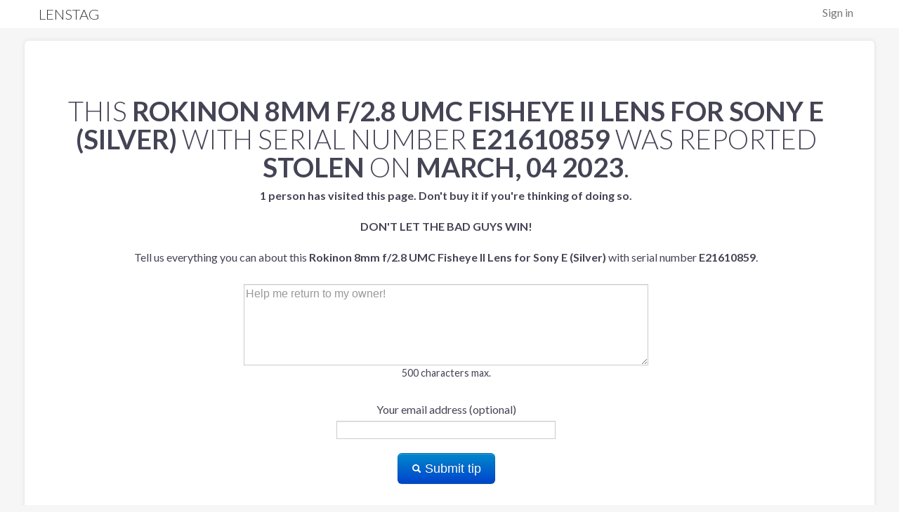

--- FILE ---
content_type: text/html; charset=utf-8
request_url: https://www.lenstag.com/stolen/E21610859-Rokinon-8mm-f2.8-UMC-Fisheye-II-Lens-for-Sony-E-(Silver).html
body_size: 2217
content:
<!DOCTYPE html>
<html lang="en">
<head>

	<meta http-equiv="X-UA-Compatible" content="IE=edge,chrome=1" />
	<meta charset="UTF-8" />
        <meta name="viewport" content="width=device-width, initial-scale=1.0">
	<meta name="title" content="Lenstag - Free theft protection and monitoring for cameras, lenses and video equipment." />
	<meta name="description" content="Add your cameras, lenses and video equipment to Lenstag before they go missing so you can help prevent resale and help recover your gear." />
	<meta property="og:title" content="Lenstag - Free theft protection and monitoring for cameras, lenses and video equipment.">
	<meta property="og:type" content="website" />
	<meta property="og:site_name" content="Lenstag" />
        <meta property="og:image" content="https://www.lenstag.com/static/img/lenstag_new.png" />
        <meta property="og:image:secure_url" content="https://www.lenstag.com/static/img/lenstag_new.png" />
        <meta property="og:url" content="https://www.lenstag.com" />
        <meta property="fb:admins" content="11514367" />
        <meta name="twitter:card" content="summary" />
        <meta name="twitter:site" content="@lenstag" />
        <meta name="twitter:creator" content="@7rev" />
        <meta name="twitter:domain" content="lenstag.com" />
        <meta name="twitter:image:src" content="https://www.lenstag.com/static/img/lenstag_new.png" />
        
        <meta name="twitter:title" content="Lenstag - Free theft protection and monitoring for cameras, lenses and video equipment." /> 
        <meta name="twitter:description" content="Add your cameras, lenses and video equipment to Lenstag before they go missing so you can help prevent resale and help recover your gear." />
        <meta name="twitter:image" content="https://www.lenstag.com/static/img/lenstag.png" />
        <meta name="thumbnail" content="https://www.lenstag.com/static/img/lenstag.png" />
	<title>Lenstag - Free theft protection and monitoring for cameras, lenses and video equipment</title>
        <link rel="icon" type="image/png" href="/static/img/favicon-32x32.png" sizes="32x32" />
        <link rel="icon" type="image/png" href="/static/img/favicon-16x16.png" sizes="16x16" />
	<link rel="shortcut icon" href="/static/img/favicon.ico">  
	<link rel="profile" href="http://gmpg.org/xfn/11">
	<link rel="index" title="Lenstag" href="https://www.lenstag.com">
	<link rel="canonical" href="https://www.lenstag.com">
<link rel="stylesheet" href="/static/css/lenstag.css">
 <link rel="stylesheet" href="https://fonts.googleapis.com/css?family=Lato:100,300,400,700,900,100italic,300italic,400italic,700italic,900italic">
<script src="/static/js/lenstag.js"></script>
<link rel="icon" href="/static/img/favicon.ico" type="image/x-icon"> 
<link rel="stylesheet" href="/static/css/font-awesome/css/font-awesome.min.css">

</head>
<body>
    <div id="in-nav">
      <div class="container">
        <div class="row">
          <div class="span12">
            <ul class="pull-right toplink">
              <li><a href="/signin">Sign in</a></li>
            </ul>
               <a id="logo" href="/">
              <h4 class="logo">Lenstag</h4></a>
          </div>
        </div>
      </div>
    </div>

<br/>
<br/>
<br/>
<br/>
<div class="page">
<div class="page-container" style="margin-top:-50px;">
<div class="container">
<div class="row">
<div class="span12 greyish">
<br/>
<br/>
<br/>
<div class="row pagination-centered" style="padding:20px;padding-left:40px;">
<h1>This <strong>Rokinon 8mm f/2.8 UMC Fisheye II Lens for Sony E (Silver)</strong> with serial number <strong>E21610859</strong> was reported <strong>stolen</strong> on <strong>March, 04 2023</strong>.</h1>


  <form class="form-horizontal" action="/contactform" method="post" name="contactform" id="contactform">
<script>
  $(document).ready(function(){
    $("#contactform").validate();
  });
</script>
      <input type="hidden" value="ag5zfmxlbnN0YWctZGVtb3IiCxIEVXNlchiAgKC48Jn6CwwLEgRHZWFyGICAoLjw544KDA" name="gear_key">
      <div class="control-group">
            <label for="description"><b>1 

person has



visited this page. Don't buy it if you're thinking of doing so.</b> <br/><br/><strong style="text-transform:uppercase">Don't let the bad guys win!</strong><br/><br/>Tell us everything you can about this <strong>Rokinon 8mm f/2.8 UMC Fisheye II Lens for Sony E (Silver)</strong> with serial number <strong>E21610859</strong>.<br/><br/></label>
            <textarea name="description" class="required" rows=5 maxlength="500" style="width:50%" placeholder="Help me return to my owner!"></textarea>
<p>500 characters max.</p>
      </div>
       <div class="control-group">
            <label for="contact" >Your email address (optional)</label>
             <input type="text" name="contact">
      </div>
      <button class="btn btn-primary btn-large" type="submit"><i class="icon-search icon-white" style="margin-top:3px;"></i> Submit tip</button></div>
        </form>
  </div>
</div>
</form>
<hr/>
<div class="row container">
<div class="offset2 span3">
&copy; 2013-2024 Lenstag LLC
</div>
<div class="span3">
Contact:<br/><a href="mailto:hello@lenstag.com">hello@lenstag.com</a><br/>
<!-- Place this tag where you want the +1 button to render. -->
<br/>
<a href="https://www.facebook.com/Lenstag" target="_blank"><img src="/static/img/fb.png"> &nbsp;&nbsp;Facebook</a>
<br/>
<a href="https://twitter.com/Lenstag" target="_blank"><img src="/static/img/twitter-bird-16x16.png"> &nbsp;&nbsp;Twitter</a>
 
</div>
<div class="span3">
<a href="/stolen/" target="_blank">Stolen Gear List</a><br/> 
<a href="/frequently-asked-questions" target="_blank">Frequently Asked Questions</a><br/> 
<a href="/support" target="_blank">Support</a><br/>
<a href="http://blog.lenstag.com" target="_blank">Blog</a><br/>
<a href="/terms-of-service" target="_blank">Terms of Service</a><br/>
<a href="/reward-program" target="_blank">Reward Terms of Service</a><br/>
<a href="https://www.iubenda.com/privacy-policy/291201" target="_blank">Privacy Policy</a><br/>
</div></div>
<!-- google analytics goodness -->
<script type="text/javascript">

  var _gaq = _gaq || [];
  _gaq.push(['_setAccount', 'UA-38932214-1']);
  _gaq.push(['_trackPageview']);

  (function() {
    var ga = document.createElement('script'); ga.type = 'text/javascript'; ga.async = true;
    ga.src = ('https:' == document.location.protocol ? 'https://ssl' : 'http://www') + '.google-analytics.com/ga.js';
    var s = document.getElementsByTagName('script')[0]; s.parentNode.insertBefore(ga, s);
  })();

</script>

</div></div>
</div>
<script type="text/javascript">

  var _gaq = _gaq || [];
  _gaq.push(['_setAccount', 'UA-38932214-1']);
  _gaq.push(['_trackPageview']);

  (function() {
    var ga = document.createElement('script'); ga.type = 'text/javascript'; ga.async = true;
    ga.src = ('https:' == document.location.protocol ? 'https://ssl' : 'http://www') + '.google-analytics.com/ga.js';
    var s = document.getElementsByTagName('script')[0]; s.parentNode.insertBefore(ga, s);
  })();

</script>

</body>
</html>
